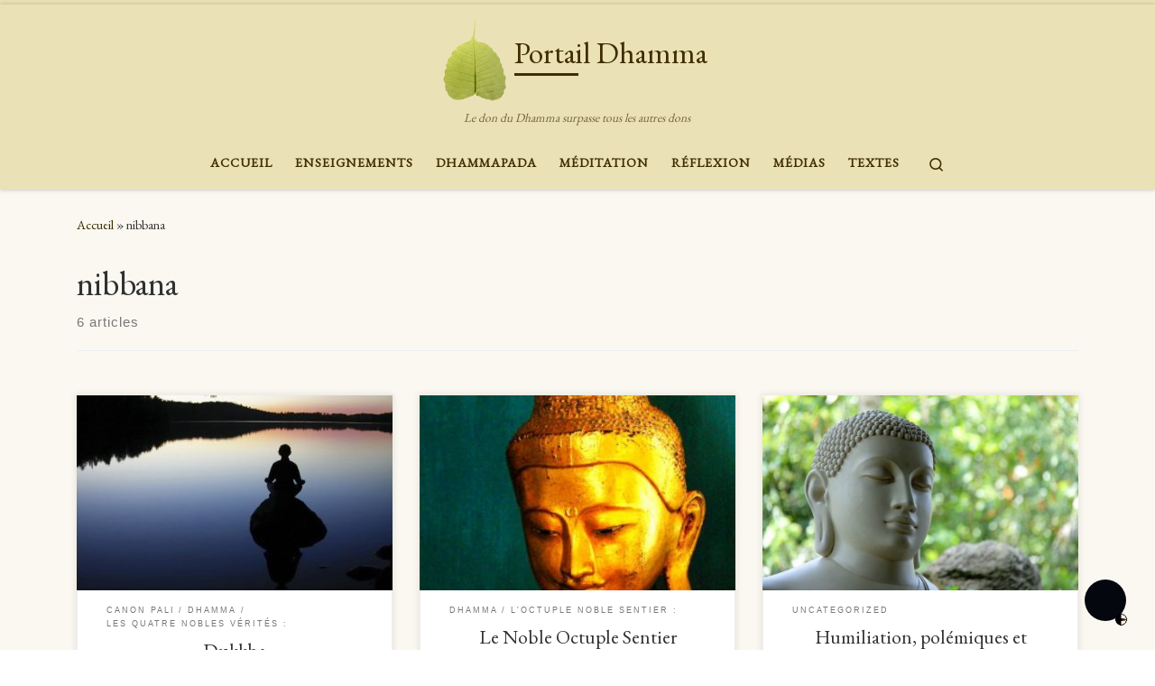

--- FILE ---
content_type: text/html; charset=UTF-8
request_url: https://portail-dhamma.com/tag/nibbana
body_size: 16065
content:
<!DOCTYPE html>
<!--[if IE 7]>
<html class="ie ie7" lang="fr-FR">
<![endif]-->
<!--[if IE 8]>
<html class="ie ie8" lang="fr-FR">
<![endif]-->
<!--[if !(IE 7) | !(IE 8)  ]><!-->
<html lang="fr-FR" class="no-js">
<!--<![endif]-->
  <head>
  <meta charset="UTF-8" />
  <meta http-equiv="X-UA-Compatible" content="IE=EDGE" />
  <meta name="viewport" content="width=device-width, initial-scale=1.0" />
  <link rel="profile"  href="https://gmpg.org/xfn/11" />
  <link rel="pingback" href="https://portail-dhamma.com/xmlrpc.php" />
<script>(function(html){html.className = html.className.replace(/\bno-js\b/,'js')})(document.documentElement);</script>
<title>nibbana &#8211; Portail Dhamma</title>
<meta name='robots' content='max-image-preview:large' />
	<style>img:is([sizes="auto" i], [sizes^="auto," i]) { contain-intrinsic-size: 3000px 1500px }</style>
	<link rel="alternate" type="application/rss+xml" title="Portail Dhamma &raquo; Flux" href="https://portail-dhamma.com/feed" />
<link rel="alternate" type="application/rss+xml" title="Portail Dhamma &raquo; Flux des commentaires" href="https://portail-dhamma.com/comments/feed" />
<link rel="alternate" type="application/rss+xml" title="Portail Dhamma &raquo; Flux de l’étiquette nibbana" href="https://portail-dhamma.com/tag/nibbana/feed" />
<script>
window._wpemojiSettings = {"baseUrl":"https:\/\/s.w.org\/images\/core\/emoji\/16.0.1\/72x72\/","ext":".png","svgUrl":"https:\/\/s.w.org\/images\/core\/emoji\/16.0.1\/svg\/","svgExt":".svg","source":{"concatemoji":"https:\/\/portail-dhamma.com\/wp-includes\/js\/wp-emoji-release.min.js?ver=6.8.3"}};
/*! This file is auto-generated */
!function(s,n){var o,i,e;function c(e){try{var t={supportTests:e,timestamp:(new Date).valueOf()};sessionStorage.setItem(o,JSON.stringify(t))}catch(e){}}function p(e,t,n){e.clearRect(0,0,e.canvas.width,e.canvas.height),e.fillText(t,0,0);var t=new Uint32Array(e.getImageData(0,0,e.canvas.width,e.canvas.height).data),a=(e.clearRect(0,0,e.canvas.width,e.canvas.height),e.fillText(n,0,0),new Uint32Array(e.getImageData(0,0,e.canvas.width,e.canvas.height).data));return t.every(function(e,t){return e===a[t]})}function u(e,t){e.clearRect(0,0,e.canvas.width,e.canvas.height),e.fillText(t,0,0);for(var n=e.getImageData(16,16,1,1),a=0;a<n.data.length;a++)if(0!==n.data[a])return!1;return!0}function f(e,t,n,a){switch(t){case"flag":return n(e,"\ud83c\udff3\ufe0f\u200d\u26a7\ufe0f","\ud83c\udff3\ufe0f\u200b\u26a7\ufe0f")?!1:!n(e,"\ud83c\udde8\ud83c\uddf6","\ud83c\udde8\u200b\ud83c\uddf6")&&!n(e,"\ud83c\udff4\udb40\udc67\udb40\udc62\udb40\udc65\udb40\udc6e\udb40\udc67\udb40\udc7f","\ud83c\udff4\u200b\udb40\udc67\u200b\udb40\udc62\u200b\udb40\udc65\u200b\udb40\udc6e\u200b\udb40\udc67\u200b\udb40\udc7f");case"emoji":return!a(e,"\ud83e\udedf")}return!1}function g(e,t,n,a){var r="undefined"!=typeof WorkerGlobalScope&&self instanceof WorkerGlobalScope?new OffscreenCanvas(300,150):s.createElement("canvas"),o=r.getContext("2d",{willReadFrequently:!0}),i=(o.textBaseline="top",o.font="600 32px Arial",{});return e.forEach(function(e){i[e]=t(o,e,n,a)}),i}function t(e){var t=s.createElement("script");t.src=e,t.defer=!0,s.head.appendChild(t)}"undefined"!=typeof Promise&&(o="wpEmojiSettingsSupports",i=["flag","emoji"],n.supports={everything:!0,everythingExceptFlag:!0},e=new Promise(function(e){s.addEventListener("DOMContentLoaded",e,{once:!0})}),new Promise(function(t){var n=function(){try{var e=JSON.parse(sessionStorage.getItem(o));if("object"==typeof e&&"number"==typeof e.timestamp&&(new Date).valueOf()<e.timestamp+604800&&"object"==typeof e.supportTests)return e.supportTests}catch(e){}return null}();if(!n){if("undefined"!=typeof Worker&&"undefined"!=typeof OffscreenCanvas&&"undefined"!=typeof URL&&URL.createObjectURL&&"undefined"!=typeof Blob)try{var e="postMessage("+g.toString()+"("+[JSON.stringify(i),f.toString(),p.toString(),u.toString()].join(",")+"));",a=new Blob([e],{type:"text/javascript"}),r=new Worker(URL.createObjectURL(a),{name:"wpTestEmojiSupports"});return void(r.onmessage=function(e){c(n=e.data),r.terminate(),t(n)})}catch(e){}c(n=g(i,f,p,u))}t(n)}).then(function(e){for(var t in e)n.supports[t]=e[t],n.supports.everything=n.supports.everything&&n.supports[t],"flag"!==t&&(n.supports.everythingExceptFlag=n.supports.everythingExceptFlag&&n.supports[t]);n.supports.everythingExceptFlag=n.supports.everythingExceptFlag&&!n.supports.flag,n.DOMReady=!1,n.readyCallback=function(){n.DOMReady=!0}}).then(function(){return e}).then(function(){var e;n.supports.everything||(n.readyCallback(),(e=n.source||{}).concatemoji?t(e.concatemoji):e.wpemoji&&e.twemoji&&(t(e.twemoji),t(e.wpemoji)))}))}((window,document),window._wpemojiSettings);
</script>
<style id='wp-emoji-styles-inline-css'>

	img.wp-smiley, img.emoji {
		display: inline !important;
		border: none !important;
		box-shadow: none !important;
		height: 1em !important;
		width: 1em !important;
		margin: 0 0.07em !important;
		vertical-align: -0.1em !important;
		background: none !important;
		padding: 0 !important;
	}
</style>
<link rel='stylesheet' id='wp-block-library-css' href='https://portail-dhamma.com/wp-includes/css/dist/block-library/style.min.css?ver=6.8.3' media='all' />
<style id='classic-theme-styles-inline-css'>
/*! This file is auto-generated */
.wp-block-button__link{color:#fff;background-color:#32373c;border-radius:9999px;box-shadow:none;text-decoration:none;padding:calc(.667em + 2px) calc(1.333em + 2px);font-size:1.125em}.wp-block-file__button{background:#32373c;color:#fff;text-decoration:none}
</style>
<style id='global-styles-inline-css'>
:root{--wp--preset--aspect-ratio--square: 1;--wp--preset--aspect-ratio--4-3: 4/3;--wp--preset--aspect-ratio--3-4: 3/4;--wp--preset--aspect-ratio--3-2: 3/2;--wp--preset--aspect-ratio--2-3: 2/3;--wp--preset--aspect-ratio--16-9: 16/9;--wp--preset--aspect-ratio--9-16: 9/16;--wp--preset--color--black: #000000;--wp--preset--color--cyan-bluish-gray: #abb8c3;--wp--preset--color--white: #ffffff;--wp--preset--color--pale-pink: #f78da7;--wp--preset--color--vivid-red: #cf2e2e;--wp--preset--color--luminous-vivid-orange: #ff6900;--wp--preset--color--luminous-vivid-amber: #fcb900;--wp--preset--color--light-green-cyan: #7bdcb5;--wp--preset--color--vivid-green-cyan: #00d084;--wp--preset--color--pale-cyan-blue: #8ed1fc;--wp--preset--color--vivid-cyan-blue: #0693e3;--wp--preset--color--vivid-purple: #9b51e0;--wp--preset--gradient--vivid-cyan-blue-to-vivid-purple: linear-gradient(135deg,rgba(6,147,227,1) 0%,rgb(155,81,224) 100%);--wp--preset--gradient--light-green-cyan-to-vivid-green-cyan: linear-gradient(135deg,rgb(122,220,180) 0%,rgb(0,208,130) 100%);--wp--preset--gradient--luminous-vivid-amber-to-luminous-vivid-orange: linear-gradient(135deg,rgba(252,185,0,1) 0%,rgba(255,105,0,1) 100%);--wp--preset--gradient--luminous-vivid-orange-to-vivid-red: linear-gradient(135deg,rgba(255,105,0,1) 0%,rgb(207,46,46) 100%);--wp--preset--gradient--very-light-gray-to-cyan-bluish-gray: linear-gradient(135deg,rgb(238,238,238) 0%,rgb(169,184,195) 100%);--wp--preset--gradient--cool-to-warm-spectrum: linear-gradient(135deg,rgb(74,234,220) 0%,rgb(151,120,209) 20%,rgb(207,42,186) 40%,rgb(238,44,130) 60%,rgb(251,105,98) 80%,rgb(254,248,76) 100%);--wp--preset--gradient--blush-light-purple: linear-gradient(135deg,rgb(255,206,236) 0%,rgb(152,150,240) 100%);--wp--preset--gradient--blush-bordeaux: linear-gradient(135deg,rgb(254,205,165) 0%,rgb(254,45,45) 50%,rgb(107,0,62) 100%);--wp--preset--gradient--luminous-dusk: linear-gradient(135deg,rgb(255,203,112) 0%,rgb(199,81,192) 50%,rgb(65,88,208) 100%);--wp--preset--gradient--pale-ocean: linear-gradient(135deg,rgb(255,245,203) 0%,rgb(182,227,212) 50%,rgb(51,167,181) 100%);--wp--preset--gradient--electric-grass: linear-gradient(135deg,rgb(202,248,128) 0%,rgb(113,206,126) 100%);--wp--preset--gradient--midnight: linear-gradient(135deg,rgb(2,3,129) 0%,rgb(40,116,252) 100%);--wp--preset--font-size--small: 13px;--wp--preset--font-size--medium: 20px;--wp--preset--font-size--large: 36px;--wp--preset--font-size--x-large: 42px;--wp--preset--spacing--20: 0.44rem;--wp--preset--spacing--30: 0.67rem;--wp--preset--spacing--40: 1rem;--wp--preset--spacing--50: 1.5rem;--wp--preset--spacing--60: 2.25rem;--wp--preset--spacing--70: 3.38rem;--wp--preset--spacing--80: 5.06rem;--wp--preset--shadow--natural: 6px 6px 9px rgba(0, 0, 0, 0.2);--wp--preset--shadow--deep: 12px 12px 50px rgba(0, 0, 0, 0.4);--wp--preset--shadow--sharp: 6px 6px 0px rgba(0, 0, 0, 0.2);--wp--preset--shadow--outlined: 6px 6px 0px -3px rgba(255, 255, 255, 1), 6px 6px rgba(0, 0, 0, 1);--wp--preset--shadow--crisp: 6px 6px 0px rgba(0, 0, 0, 1);}:where(.is-layout-flex){gap: 0.5em;}:where(.is-layout-grid){gap: 0.5em;}body .is-layout-flex{display: flex;}.is-layout-flex{flex-wrap: wrap;align-items: center;}.is-layout-flex > :is(*, div){margin: 0;}body .is-layout-grid{display: grid;}.is-layout-grid > :is(*, div){margin: 0;}:where(.wp-block-columns.is-layout-flex){gap: 2em;}:where(.wp-block-columns.is-layout-grid){gap: 2em;}:where(.wp-block-post-template.is-layout-flex){gap: 1.25em;}:where(.wp-block-post-template.is-layout-grid){gap: 1.25em;}.has-black-color{color: var(--wp--preset--color--black) !important;}.has-cyan-bluish-gray-color{color: var(--wp--preset--color--cyan-bluish-gray) !important;}.has-white-color{color: var(--wp--preset--color--white) !important;}.has-pale-pink-color{color: var(--wp--preset--color--pale-pink) !important;}.has-vivid-red-color{color: var(--wp--preset--color--vivid-red) !important;}.has-luminous-vivid-orange-color{color: var(--wp--preset--color--luminous-vivid-orange) !important;}.has-luminous-vivid-amber-color{color: var(--wp--preset--color--luminous-vivid-amber) !important;}.has-light-green-cyan-color{color: var(--wp--preset--color--light-green-cyan) !important;}.has-vivid-green-cyan-color{color: var(--wp--preset--color--vivid-green-cyan) !important;}.has-pale-cyan-blue-color{color: var(--wp--preset--color--pale-cyan-blue) !important;}.has-vivid-cyan-blue-color{color: var(--wp--preset--color--vivid-cyan-blue) !important;}.has-vivid-purple-color{color: var(--wp--preset--color--vivid-purple) !important;}.has-black-background-color{background-color: var(--wp--preset--color--black) !important;}.has-cyan-bluish-gray-background-color{background-color: var(--wp--preset--color--cyan-bluish-gray) !important;}.has-white-background-color{background-color: var(--wp--preset--color--white) !important;}.has-pale-pink-background-color{background-color: var(--wp--preset--color--pale-pink) !important;}.has-vivid-red-background-color{background-color: var(--wp--preset--color--vivid-red) !important;}.has-luminous-vivid-orange-background-color{background-color: var(--wp--preset--color--luminous-vivid-orange) !important;}.has-luminous-vivid-amber-background-color{background-color: var(--wp--preset--color--luminous-vivid-amber) !important;}.has-light-green-cyan-background-color{background-color: var(--wp--preset--color--light-green-cyan) !important;}.has-vivid-green-cyan-background-color{background-color: var(--wp--preset--color--vivid-green-cyan) !important;}.has-pale-cyan-blue-background-color{background-color: var(--wp--preset--color--pale-cyan-blue) !important;}.has-vivid-cyan-blue-background-color{background-color: var(--wp--preset--color--vivid-cyan-blue) !important;}.has-vivid-purple-background-color{background-color: var(--wp--preset--color--vivid-purple) !important;}.has-black-border-color{border-color: var(--wp--preset--color--black) !important;}.has-cyan-bluish-gray-border-color{border-color: var(--wp--preset--color--cyan-bluish-gray) !important;}.has-white-border-color{border-color: var(--wp--preset--color--white) !important;}.has-pale-pink-border-color{border-color: var(--wp--preset--color--pale-pink) !important;}.has-vivid-red-border-color{border-color: var(--wp--preset--color--vivid-red) !important;}.has-luminous-vivid-orange-border-color{border-color: var(--wp--preset--color--luminous-vivid-orange) !important;}.has-luminous-vivid-amber-border-color{border-color: var(--wp--preset--color--luminous-vivid-amber) !important;}.has-light-green-cyan-border-color{border-color: var(--wp--preset--color--light-green-cyan) !important;}.has-vivid-green-cyan-border-color{border-color: var(--wp--preset--color--vivid-green-cyan) !important;}.has-pale-cyan-blue-border-color{border-color: var(--wp--preset--color--pale-cyan-blue) !important;}.has-vivid-cyan-blue-border-color{border-color: var(--wp--preset--color--vivid-cyan-blue) !important;}.has-vivid-purple-border-color{border-color: var(--wp--preset--color--vivid-purple) !important;}.has-vivid-cyan-blue-to-vivid-purple-gradient-background{background: var(--wp--preset--gradient--vivid-cyan-blue-to-vivid-purple) !important;}.has-light-green-cyan-to-vivid-green-cyan-gradient-background{background: var(--wp--preset--gradient--light-green-cyan-to-vivid-green-cyan) !important;}.has-luminous-vivid-amber-to-luminous-vivid-orange-gradient-background{background: var(--wp--preset--gradient--luminous-vivid-amber-to-luminous-vivid-orange) !important;}.has-luminous-vivid-orange-to-vivid-red-gradient-background{background: var(--wp--preset--gradient--luminous-vivid-orange-to-vivid-red) !important;}.has-very-light-gray-to-cyan-bluish-gray-gradient-background{background: var(--wp--preset--gradient--very-light-gray-to-cyan-bluish-gray) !important;}.has-cool-to-warm-spectrum-gradient-background{background: var(--wp--preset--gradient--cool-to-warm-spectrum) !important;}.has-blush-light-purple-gradient-background{background: var(--wp--preset--gradient--blush-light-purple) !important;}.has-blush-bordeaux-gradient-background{background: var(--wp--preset--gradient--blush-bordeaux) !important;}.has-luminous-dusk-gradient-background{background: var(--wp--preset--gradient--luminous-dusk) !important;}.has-pale-ocean-gradient-background{background: var(--wp--preset--gradient--pale-ocean) !important;}.has-electric-grass-gradient-background{background: var(--wp--preset--gradient--electric-grass) !important;}.has-midnight-gradient-background{background: var(--wp--preset--gradient--midnight) !important;}.has-small-font-size{font-size: var(--wp--preset--font-size--small) !important;}.has-medium-font-size{font-size: var(--wp--preset--font-size--medium) !important;}.has-large-font-size{font-size: var(--wp--preset--font-size--large) !important;}.has-x-large-font-size{font-size: var(--wp--preset--font-size--x-large) !important;}
:where(.wp-block-post-template.is-layout-flex){gap: 1.25em;}:where(.wp-block-post-template.is-layout-grid){gap: 1.25em;}
:where(.wp-block-columns.is-layout-flex){gap: 2em;}:where(.wp-block-columns.is-layout-grid){gap: 2em;}
:root :where(.wp-block-pullquote){font-size: 1.5em;line-height: 1.6;}
</style>
<link rel='stylesheet' id='cool-tag-cloud-css' href='https://portail-dhamma.com/wp-content/plugins/cool-tag-cloud/inc/cool-tag-cloud.css?ver=2.25' media='all' />
<link rel='stylesheet' id='customizr-main-css' href='https://portail-dhamma.com/wp-content/themes/customizr/assets/front/css/style.min.css?ver=4.4.24' media='all' />
<style id='customizr-main-inline-css'>
::-moz-selection{background-color:#ebe1b7}::selection{background-color:#ebe1b7}a,.btn-skin:active,.btn-skin:focus,.btn-skin:hover,.btn-skin.inverted,.grid-container__classic .post-type__icon,.post-type__icon:hover .icn-format,.grid-container__classic .post-type__icon:hover .icn-format,[class*='grid-container__'] .entry-title a.czr-title:hover,input[type=checkbox]:checked::before{color:#ebe1b7}.czr-css-loader > div ,.btn-skin,.btn-skin:active,.btn-skin:focus,.btn-skin:hover,.btn-skin-h-dark,.btn-skin-h-dark.inverted:active,.btn-skin-h-dark.inverted:focus,.btn-skin-h-dark.inverted:hover{border-color:#ebe1b7}.tc-header.border-top{border-top-color:#ebe1b7}[class*='grid-container__'] .entry-title a:hover::after,.grid-container__classic .post-type__icon,.btn-skin,.btn-skin.inverted:active,.btn-skin.inverted:focus,.btn-skin.inverted:hover,.btn-skin-h-dark,.btn-skin-h-dark.inverted:active,.btn-skin-h-dark.inverted:focus,.btn-skin-h-dark.inverted:hover,.sidebar .widget-title::after,input[type=radio]:checked::before{background-color:#ebe1b7}.btn-skin-light:active,.btn-skin-light:focus,.btn-skin-light:hover,.btn-skin-light.inverted{color:#fcfaf3}input:not([type='submit']):not([type='button']):not([type='number']):not([type='checkbox']):not([type='radio']):focus,textarea:focus,.btn-skin-light,.btn-skin-light.inverted,.btn-skin-light:active,.btn-skin-light:focus,.btn-skin-light:hover,.btn-skin-light.inverted:active,.btn-skin-light.inverted:focus,.btn-skin-light.inverted:hover{border-color:#fcfaf3}.btn-skin-light,.btn-skin-light.inverted:active,.btn-skin-light.inverted:focus,.btn-skin-light.inverted:hover{background-color:#fcfaf3}.btn-skin-lightest:active,.btn-skin-lightest:focus,.btn-skin-lightest:hover,.btn-skin-lightest.inverted{color:#ffffff}.btn-skin-lightest,.btn-skin-lightest.inverted,.btn-skin-lightest:active,.btn-skin-lightest:focus,.btn-skin-lightest:hover,.btn-skin-lightest.inverted:active,.btn-skin-lightest.inverted:focus,.btn-skin-lightest.inverted:hover{border-color:#ffffff}.btn-skin-lightest,.btn-skin-lightest.inverted:active,.btn-skin-lightest.inverted:focus,.btn-skin-lightest.inverted:hover{background-color:#ffffff}.pagination,a:hover,a:focus,a:active,.btn-skin-dark:active,.btn-skin-dark:focus,.btn-skin-dark:hover,.btn-skin-dark.inverted,.btn-skin-dark-oh:active,.btn-skin-dark-oh:focus,.btn-skin-dark-oh:hover,.post-info a:not(.btn):hover,.grid-container__classic .post-type__icon .icn-format,[class*='grid-container__'] .hover .entry-title a,.widget-area a:not(.btn):hover,a.czr-format-link:hover,.format-link.hover a.czr-format-link,button[type=submit]:hover,button[type=submit]:active,button[type=submit]:focus,input[type=submit]:hover,input[type=submit]:active,input[type=submit]:focus,.tabs .nav-link:hover,.tabs .nav-link.active,.tabs .nav-link.active:hover,.tabs .nav-link.active:focus{color:#decd87}.grid-container__classic.tc-grid-border .grid__item,.btn-skin-dark,.btn-skin-dark.inverted,button[type=submit],input[type=submit],.btn-skin-dark:active,.btn-skin-dark:focus,.btn-skin-dark:hover,.btn-skin-dark.inverted:active,.btn-skin-dark.inverted:focus,.btn-skin-dark.inverted:hover,.btn-skin-h-dark:active,.btn-skin-h-dark:focus,.btn-skin-h-dark:hover,.btn-skin-h-dark.inverted,.btn-skin-h-dark.inverted,.btn-skin-h-dark.inverted,.btn-skin-dark-oh:active,.btn-skin-dark-oh:focus,.btn-skin-dark-oh:hover,.btn-skin-dark-oh.inverted:active,.btn-skin-dark-oh.inverted:focus,.btn-skin-dark-oh.inverted:hover,button[type=submit]:hover,button[type=submit]:active,button[type=submit]:focus,input[type=submit]:hover,input[type=submit]:active,input[type=submit]:focus{border-color:#decd87}.btn-skin-dark,.btn-skin-dark.inverted:active,.btn-skin-dark.inverted:focus,.btn-skin-dark.inverted:hover,.btn-skin-h-dark:active,.btn-skin-h-dark:focus,.btn-skin-h-dark:hover,.btn-skin-h-dark.inverted,.btn-skin-h-dark.inverted,.btn-skin-h-dark.inverted,.btn-skin-dark-oh.inverted:active,.btn-skin-dark-oh.inverted:focus,.btn-skin-dark-oh.inverted:hover,.grid-container__classic .post-type__icon:hover,button[type=submit],input[type=submit],.czr-link-hover-underline .widgets-list-layout-links a:not(.btn)::before,.czr-link-hover-underline .widget_archive a:not(.btn)::before,.czr-link-hover-underline .widget_nav_menu a:not(.btn)::before,.czr-link-hover-underline .widget_rss ul a:not(.btn)::before,.czr-link-hover-underline .widget_recent_entries a:not(.btn)::before,.czr-link-hover-underline .widget_categories a:not(.btn)::before,.czr-link-hover-underline .widget_meta a:not(.btn)::before,.czr-link-hover-underline .widget_recent_comments a:not(.btn)::before,.czr-link-hover-underline .widget_pages a:not(.btn)::before,.czr-link-hover-underline .widget_calendar a:not(.btn)::before,[class*='grid-container__'] .hover .entry-title a::after,a.czr-format-link::before,.comment-author a::before,.comment-link::before,.tabs .nav-link.active::before{background-color:#decd87}.btn-skin-dark-shaded:active,.btn-skin-dark-shaded:focus,.btn-skin-dark-shaded:hover,.btn-skin-dark-shaded.inverted{background-color:rgba(222,205,135,0.2)}.btn-skin-dark-shaded,.btn-skin-dark-shaded.inverted:active,.btn-skin-dark-shaded.inverted:focus,.btn-skin-dark-shaded.inverted:hover{background-color:rgba(222,205,135,0.8)}.tc-header,#tc-sn .tc-sn-inner,.czr-overlay,.add-menu-button,.tc-header .socials a,.tc-header .socials a:focus,.tc-header .socials a:active,.nav__utils,.nav__utils a,.nav__utils a:focus,.nav__utils a:active,.header-contact__info a,.header-contact__info a:focus,.header-contact__info a:active,.czr-overlay a:hover,.dropdown-menu,.tc-header .navbar-brand-sitename,[class*=nav__menu] .nav__link,[class*=nav__menu] .nav__link-wrapper .caret__dropdown-toggler,[class*=nav__menu] .dropdown-menu .nav__link,[class*=nav__menu] .dropdown-item .nav__link:hover,.tc-header form.czr-form label,.czr-overlay form.czr-form label,.tc-header .czr-form input:not([type='submit']):not([type='button']):not([type='number']):not([type='checkbox']):not([type='radio']),.tc-header .czr-form textarea,.tc-header .czr-form .form-control,.czr-overlay .czr-form input:not([type='submit']):not([type='button']):not([type='number']):not([type='checkbox']):not([type='radio']),.czr-overlay .czr-form textarea,.czr-overlay .czr-form .form-control,.tc-header h1,.tc-header h2,.tc-header h3,.tc-header h4,.tc-header h5,.tc-header h6{color:#3f2e00}.tc-header .czr-form input:not([type='submit']):not([type='button']):not([type='number']):not([type='checkbox']):not([type='radio']),.tc-header .czr-form textarea,.tc-header .czr-form .form-control,.czr-overlay .czr-form input:not([type='submit']):not([type='button']):not([type='number']):not([type='checkbox']):not([type='radio']),.czr-overlay .czr-form textarea,.czr-overlay .czr-form .form-control{border-color:#3f2e00}.ham__toggler-span-wrapper .line,[class*=nav__menu] .nav__title::before{background-color:#3f2e00}.header-tagline,[class*=nav__menu] .nav__link:hover,[class*=nav__menu] .nav__link-wrapper .caret__dropdown-toggler:hover,[class*=nav__menu] .show:not(.dropdown-item) > .nav__link,[class*=nav__menu] .show:not(.dropdown-item) > .nav__link-wrapper .nav__link,.czr-highlight-contextual-menu-items [class*=nav__menu] li:not(.dropdown-item).current-active > .nav__link,.czr-highlight-contextual-menu-items [class*=nav__menu] li:not(.dropdown-item).current-active > .nav__link-wrapper .nav__link,.czr-highlight-contextual-menu-items [class*=nav__menu] .current-menu-item > .nav__link,.czr-highlight-contextual-menu-items [class*=nav__menu] .current-menu-item > .nav__link-wrapper .nav__link,[class*=nav__menu] .dropdown-item .nav__link,.czr-overlay a,.tc-header .socials a:hover,.nav__utils a:hover,.czr-highlight-contextual-menu-items .nav__utils a.current-active,.header-contact__info a:hover,.tc-header .czr-form .form-group.in-focus label,.czr-overlay .czr-form .form-group.in-focus label{color:rgba(63,46,0,0.7)}.nav__utils .ham-toggler-menu.czr-collapsed:hover .line{background-color:rgba(63,46,0,0.7)}.topbar-navbar__wrapper,.dropdown-item:not(:last-of-type){border-color:rgba(63,46,0,0.09)}.tc-header{border-bottom-color:rgba(63,46,0,0.09)}#tc-sn{outline-color:rgba(63,46,0,0.09)}.mobile-nav__container,.header-search__container,.mobile-nav__nav,.vertical-nav > li:not(:last-of-type){border-color:rgba(63,46,0,0.075)}.tc-header,#tc-sn .tc-sn-inner,.dropdown-menu,.dropdown-item:active,.dropdown-item:focus,.dropdown-item:hover{background-color:#ebe1b7}.sticky-transparent.is-sticky .mobile-sticky,.sticky-transparent.is-sticky .desktop-sticky,.sticky-transparent.is-sticky .mobile-nav__nav,.header-transparent:not(.is-sticky) .mobile-nav__nav,.header-transparent:not(.is-sticky) .dropdown-menu{background-color:rgba(235,225,183,0.9)}.czr-overlay{background-color:rgba(235,225,183,0.98)}.dropdown-item:before,.vertical-nav .caret__dropdown-toggler{background-color:rgba(20,30,72,0.045)}.navbar-brand,.header-tagline,h1,h2,h3,.tc-dropcap { font-family : 'EB Garamond'; }
body { font-family : 'EB Garamond'; }

.tc-header.border-top { border-top-width: 5px; border-top-style: solid }
.grid-container__classic .czr__r-wGOC::before{padding-top:61.803398%}

@media (min-width: 768px) {.grid-container__classic .czr__r-wGOC::before{padding-top:40%}}

#czr-push-footer { display: none; visibility: hidden; }
        .czr-sticky-footer #czr-push-footer.sticky-footer-enabled { display: block; }
        
</style>
<link rel='stylesheet' id='customizr-ms-respond-css' href='https://portail-dhamma.com/wp-content/themes/customizr/assets/front/css/style-modular-scale.min.css?ver=4.4.24' media='all' />
<link rel='stylesheet' id='wpforo-widgets-css' href='https://portail-dhamma.com/wp-content/plugins/wpforo/themes/2022/widgets.css?ver=2.4.5' media='all' />
<link rel='stylesheet' id='recent-posts-widget-with-thumbnails-public-style-css' href='https://portail-dhamma.com/wp-content/plugins/recent-posts-widget-with-thumbnails/public.css?ver=7.1.1' media='all' />
<link rel='stylesheet' id='blackout_style-css' href='https://portail-dhamma.com/wp-content/plugins/blackout-darkmode-widget/css/blackout.css?ver=6.8.3' media='all' />
<style id='blackout_style-inline-css'>
.darkmode-toggle>img{
            width: 3.5px !important;
            height:3.5px !important;
        }
        .darkmode-toggle {
            width:3px !important;
            height:3px !important;
        }
        

        .darkmode-layer--button{
            bottom: '32px',
            right: '32px',
            left: 'unset'
        }
        
</style>
<link rel='stylesheet' id='wpforo-dynamic-style-css' href='https://portail-dhamma.com/wp-content/uploads/wpforo/assets/colors.css?ver=2.4.5.a5584ad99baa1460b6084468f1b02934' media='all' />
<script id="nb-jquery" src="https://portail-dhamma.com/wp-includes/js/jquery/jquery.min.js?ver=3.7.1" id="jquery-core-js"></script>
<script src="https://portail-dhamma.com/wp-includes/js/jquery/jquery-migrate.min.js?ver=3.4.1" id="jquery-migrate-js"></script>
<script src="https://portail-dhamma.com/wp-content/themes/customizr/assets/front/js/libs/modernizr.min.js?ver=4.4.24" id="modernizr-js"></script>
<script src="https://portail-dhamma.com/wp-includes/js/underscore.min.js?ver=1.13.7" id="underscore-js"></script>
<script id="tc-scripts-js-extra">
var CZRParams = {"assetsPath":"https:\/\/portail-dhamma.com\/wp-content\/themes\/customizr\/assets\/front\/","mainScriptUrl":"https:\/\/portail-dhamma.com\/wp-content\/themes\/customizr\/assets\/front\/js\/tc-scripts.min.js?4.4.24","deferFontAwesome":"1","fontAwesomeUrl":"https:\/\/portail-dhamma.com\/wp-content\/themes\/customizr\/assets\/shared\/fonts\/fa\/css\/fontawesome-all.min.css?4.4.24","_disabled":[],"centerSliderImg":"1","isLightBoxEnabled":"1","SmoothScroll":{"Enabled":true,"Options":{"touchpadSupport":false}},"isAnchorScrollEnabled":"","anchorSmoothScrollExclude":{"simple":["[class*=edd]",".carousel-control","[data-toggle=\"modal\"]","[data-toggle=\"dropdown\"]","[data-toggle=\"czr-dropdown\"]","[data-toggle=\"tooltip\"]","[data-toggle=\"popover\"]","[data-toggle=\"collapse\"]","[data-toggle=\"czr-collapse\"]","[data-toggle=\"tab\"]","[data-toggle=\"pill\"]","[data-toggle=\"czr-pill\"]","[class*=upme]","[class*=um-]"],"deep":{"classes":[],"ids":[]}},"timerOnScrollAllBrowsers":"1","centerAllImg":"1","HasComments":"","LoadModernizr":"1","stickyHeader":"","extLinksStyle":"","extLinksTargetExt":"","extLinksSkipSelectors":{"classes":["btn","button"],"ids":[]},"dropcapEnabled":"","dropcapWhere":{"post":"","page":""},"dropcapMinWords":"","dropcapSkipSelectors":{"tags":["IMG","IFRAME","H1","H2","H3","H4","H5","H6","BLOCKQUOTE","UL","OL"],"classes":["btn"],"id":[]},"imgSmartLoadEnabled":"","imgSmartLoadOpts":{"parentSelectors":["[class*=grid-container], .article-container",".__before_main_wrapper",".widget-front",".post-related-articles",".tc-singular-thumbnail-wrapper",".sek-module-inner"],"opts":{"excludeImg":[".tc-holder-img"]}},"imgSmartLoadsForSliders":"1","pluginCompats":[],"isWPMobile":"","menuStickyUserSettings":{"desktop":"stick_up","mobile":"stick_up"},"adminAjaxUrl":"https:\/\/portail-dhamma.com\/wp-admin\/admin-ajax.php","ajaxUrl":"https:\/\/portail-dhamma.com\/?czrajax=1","frontNonce":{"id":"CZRFrontNonce","handle":"edecfcfaff"},"isDevMode":"","isModernStyle":"1","i18n":{"Permanently dismiss":"Fermer d\u00e9finitivement"},"frontNotifications":{"welcome":{"enabled":false,"content":"","dismissAction":"dismiss_welcome_note_front"}},"preloadGfonts":"1","googleFonts":"EB+Garamond","version":"4.4.24"};
</script>
<script src="https://portail-dhamma.com/wp-content/themes/customizr/assets/front/js/tc-scripts.min.js?ver=4.4.24" id="tc-scripts-js" defer></script>
<link rel="https://api.w.org/" href="https://portail-dhamma.com/wp-json/" /><link rel="alternate" title="JSON" type="application/json" href="https://portail-dhamma.com/wp-json/wp/v2/tags/36" /><link rel="EditURI" type="application/rsd+xml" title="RSD" href="https://portail-dhamma.com/xmlrpc.php?rsd" />
<!-- Analytics by WP Statistics - https://wp-statistics.com -->
              <link rel="preload" as="font" type="font/woff2" href="https://portail-dhamma.com/wp-content/themes/customizr/assets/shared/fonts/customizr/customizr.woff2?128396981" crossorigin="anonymous"/>
            <link rel="icon" href="https://portail-dhamma.com/wp-content/uploads/2019/10/cropped-feuille-bodhi-1-32x32.png" sizes="32x32" />
<link rel="icon" href="https://portail-dhamma.com/wp-content/uploads/2019/10/cropped-feuille-bodhi-1-192x192.png" sizes="192x192" />
<link rel="apple-touch-icon" href="https://portail-dhamma.com/wp-content/uploads/2019/10/cropped-feuille-bodhi-1-180x180.png" />
<meta name="msapplication-TileImage" content="https://portail-dhamma.com/wp-content/uploads/2019/10/cropped-feuille-bodhi-1-270x270.png" />
</head>

  <body data-rsssl=1 class="nb-3-3-8 nimble-no-local-data-skp__tax_post_tag_36 nimble-no-group-site-tmpl-skp__all_post_tag archive tag tag-nibbana tag-36 wp-custom-logo wp-embed-responsive wp-theme-customizr sek-hide-rc-badge czr-link-hover-underline header-skin-custom footer-skin-dark czr-no-sidebar tc-center-images czr-full-layout customizr-4-4-24 czr-post-list-context wpf-default wpft- wpf-guest wpfu-group-4 wpf-theme-2022 wpf-is_standalone-0 wpf-boardid-0 is_wpforo_page-0 is_wpforo_url-0 is_wpforo_shortcode_page-0 czr-sticky-footer">
          <a class="screen-reader-text skip-link" href="#content">Passer au contenu</a>
    
    
    <div id="tc-page-wrap" class="">

      <header class="tpnav-header__header tc-header logo_centered sticky-brand-shrink-on sticky-transparent border-top czr-submenu-fade czr-submenu-move" >
        <div class="primary-navbar__wrapper d-none d-lg-block has-horizontal-menu has-branding-aside desktop-sticky" >
  <div class="container">
    <div class="row align-items-center flex-row primary-navbar__row">
      <div class="branding__container col col-auto" >
  <div class="branding align-items-center flex-column ">
    <div class="branding-row d-flex flex-row align-items-center">
      <div class="navbar-brand col-auto " >
  <a class="navbar-brand-sitelogo" href="https://portail-dhamma.com/"  aria-label="Portail Dhamma | Le don du Dhamma surpasse tous les autres dons" >
    <img src="https://portail-dhamma.com/wp-content/uploads/2019/10/feuille-bodhi-1.png" alt="Retour Accueil" class="" width="113" height="152" style="max-width:250px;max-height:100px">  </a>
</div>
          <div class="branding-aside col-auto flex-column d-flex">
          <span class="navbar-brand col-auto " >
    <a class="navbar-brand-sitename  czr-underline" href="https://portail-dhamma.com/">
    <span>Portail Dhamma</span>
  </a>
</span>
          </div>
                </div>
    <span class="header-tagline " >
  Le don du Dhamma surpasse tous les autres dons</span>

  </div>
</div>
      <div class="primary-nav__container justify-content-lg-around col col-lg-auto flex-lg-column" >
  <div class="primary-nav__wrapper flex-lg-row align-items-center justify-content-end">
              <nav class="primary-nav__nav col" id="primary-nav">
          <div class="nav__menu-wrapper primary-nav__menu-wrapper justify-content-end czr-open-on-hover" >
<ul id="main-menu" class="primary-nav__menu regular-nav nav__menu nav"><li id="menu-item-3728" class="menu-item menu-item-type-post_type menu-item-object-page menu-item-home menu-item-3728"><a href="https://portail-dhamma.com/" class="nav__link"><span class="nav__title">ACCUEIL</span></a></li>
<li id="menu-item-4443" class="menu-item menu-item-type-post_type menu-item-object-page menu-item-4443"><a href="https://portail-dhamma.com/enseignement" class="nav__link"><span class="nav__title">ENSEIGNEMENTS</span></a></li>
<li id="menu-item-10884" class="menu-item menu-item-type-post_type menu-item-object-page menu-item-10884"><a href="https://portail-dhamma.com/dhammapada" class="nav__link"><span class="nav__title">DHAMMAPADA</span></a></li>
<li id="menu-item-4608" class="menu-item menu-item-type-post_type menu-item-object-page menu-item-4608"><a href="https://portail-dhamma.com/meditation" class="nav__link"><span class="nav__title">MÉDITATION</span></a></li>
<li id="menu-item-858" class="menu-item menu-item-type-post_type menu-item-object-page menu-item-858"><a href="https://portail-dhamma.com/reflexion" class="nav__link"><span class="nav__title">RÉFLEXION</span></a></li>
<li id="menu-item-868" class="menu-item menu-item-type-post_type menu-item-object-page menu-item-868"><a href="https://portail-dhamma.com/audio-video" class="nav__link"><span class="nav__title">MÉDIAS</span></a></li>
<li id="menu-item-872" class="menu-item menu-item-type-post_type menu-item-object-page menu-item-872"><a href="https://portail-dhamma.com/canon-pali" class="nav__link"><span class="nav__title">TEXTES</span></a></li>
</ul></div>        </nav>
    <div class="primary-nav__utils nav__utils col-auto" >
    <ul class="nav utils flex-row flex-nowrap regular-nav">
      <li class="nav__search " >
  <a href="#" class="search-toggle_btn icn-search czr-overlay-toggle_btn"  aria-expanded="false"><span class="sr-only">Search</span></a>
        <div class="czr-search-expand">
      <div class="czr-search-expand-inner"><div class="search-form__container " >
  <form action="https://portail-dhamma.com/" method="get" class="czr-form search-form">
    <div class="form-group czr-focus">
            <label for="s-6971b49b012fc" id="lsearch-6971b49b012fc">
        <span class="screen-reader-text">Rechercher</span>
        <input id="s-6971b49b012fc" class="form-control czr-search-field" name="s" type="search" value="" aria-describedby="lsearch-6971b49b012fc" placeholder="Rechercher &hellip;">
      </label>
      <button type="submit" class="button"><i class="icn-search"></i><span class="screen-reader-text">Rechercher &hellip;</span></button>
    </div>
  </form>
</div></div>
    </div>
    </li>
    </ul>
</div>  </div>
</div>
    </div>
  </div>
</div>    <div class="mobile-navbar__wrapper d-lg-none mobile-sticky" >
    <div class="branding__container justify-content-between align-items-center container" >
  <div class="branding flex-column">
    <div class="branding-row d-flex align-self-start flex-row align-items-center">
      <div class="navbar-brand col-auto " >
  <a class="navbar-brand-sitelogo" href="https://portail-dhamma.com/"  aria-label="Portail Dhamma | Le don du Dhamma surpasse tous les autres dons" >
    <img src="https://portail-dhamma.com/wp-content/uploads/2019/10/feuille-bodhi-1.png" alt="Retour Accueil" class="" width="113" height="152" style="max-width:250px;max-height:100px">  </a>
</div>
            <div class="branding-aside col-auto">
              <span class="navbar-brand col-auto " >
    <a class="navbar-brand-sitename  czr-underline" href="https://portail-dhamma.com/">
    <span>Portail Dhamma</span>
  </a>
</span>
            </div>
            </div>
      </div>
  <div class="mobile-utils__wrapper nav__utils regular-nav">
    <ul class="nav utils row flex-row flex-nowrap">
      <li class="nav__search " >
  <a href="#" class="search-toggle_btn icn-search czr-dropdown" data-aria-haspopup="true" aria-expanded="false"><span class="sr-only">Search</span></a>
        <div class="czr-search-expand">
      <div class="czr-search-expand-inner"><div class="search-form__container " >
  <form action="https://portail-dhamma.com/" method="get" class="czr-form search-form">
    <div class="form-group czr-focus">
            <label for="s-6971b49b01ab6" id="lsearch-6971b49b01ab6">
        <span class="screen-reader-text">Rechercher</span>
        <input id="s-6971b49b01ab6" class="form-control czr-search-field" name="s" type="search" value="" aria-describedby="lsearch-6971b49b01ab6" placeholder="Rechercher &hellip;">
      </label>
      <button type="submit" class="button"><i class="icn-search"></i><span class="screen-reader-text">Rechercher &hellip;</span></button>
    </div>
  </form>
</div></div>
    </div>
        <ul class="dropdown-menu czr-dropdown-menu">
      <li class="header-search__container container">
  <div class="search-form__container " >
  <form action="https://portail-dhamma.com/" method="get" class="czr-form search-form">
    <div class="form-group czr-focus">
            <label for="s-6971b49b01c77" id="lsearch-6971b49b01c77">
        <span class="screen-reader-text">Rechercher</span>
        <input id="s-6971b49b01c77" class="form-control czr-search-field" name="s" type="search" value="" aria-describedby="lsearch-6971b49b01c77" placeholder="Rechercher &hellip;">
      </label>
      <button type="submit" class="button"><i class="icn-search"></i><span class="screen-reader-text">Rechercher &hellip;</span></button>
    </div>
  </form>
</div></li>    </ul>
  </li>
<li class="hamburger-toggler__container " >
  <button class="ham-toggler-menu czr-collapsed" data-toggle="czr-collapse" data-target="#mobile-nav"><span class="ham__toggler-span-wrapper"><span class="line line-1"></span><span class="line line-2"></span><span class="line line-3"></span></span><span class="screen-reader-text">Menu</span></button>
</li>
    </ul>
  </div>
</div>
<div class="mobile-nav__container " >
   <nav class="mobile-nav__nav flex-column czr-collapse" id="mobile-nav">
      <div class="mobile-nav__inner container">
      <div class="nav__menu-wrapper mobile-nav__menu-wrapper czr-open-on-click" >
<ul id="mobile-nav-menu" class="mobile-nav__menu vertical-nav nav__menu flex-column nav"><li class="menu-item menu-item-type-post_type menu-item-object-page menu-item-home menu-item-3728"><a href="https://portail-dhamma.com/" class="nav__link"><span class="nav__title">ACCUEIL</span></a></li>
<li class="menu-item menu-item-type-post_type menu-item-object-page menu-item-4443"><a href="https://portail-dhamma.com/enseignement" class="nav__link"><span class="nav__title">ENSEIGNEMENTS</span></a></li>
<li class="menu-item menu-item-type-post_type menu-item-object-page menu-item-10884"><a href="https://portail-dhamma.com/dhammapada" class="nav__link"><span class="nav__title">DHAMMAPADA</span></a></li>
<li class="menu-item menu-item-type-post_type menu-item-object-page menu-item-4608"><a href="https://portail-dhamma.com/meditation" class="nav__link"><span class="nav__title">MÉDITATION</span></a></li>
<li class="menu-item menu-item-type-post_type menu-item-object-page menu-item-858"><a href="https://portail-dhamma.com/reflexion" class="nav__link"><span class="nav__title">RÉFLEXION</span></a></li>
<li class="menu-item menu-item-type-post_type menu-item-object-page menu-item-868"><a href="https://portail-dhamma.com/audio-video" class="nav__link"><span class="nav__title">MÉDIAS</span></a></li>
<li class="menu-item menu-item-type-post_type menu-item-object-page menu-item-872"><a href="https://portail-dhamma.com/canon-pali" class="nav__link"><span class="nav__title">TEXTES</span></a></li>
</ul></div>      </div>
  </nav>
</div></div></header>


  
    <div id="main-wrapper" class="section">

                      

          <div class="czr-hot-crumble container page-breadcrumbs" role="navigation" >
  <div class="row">
        <nav class="breadcrumbs col-12"><span class="trail-begin"><a href="https://portail-dhamma.com" title="Portail Dhamma" rel="home" class="trail-begin">Accueil</a></span> <span class="sep">&raquo;</span> <span class="trail-end">nibbana</span></nav>  </div>
</div>
          <div class="container" role="main">

            
            <div class="flex-row row column-content-wrapper">

                
                <div id="content" class="col-12 article-container">

                  <header class="archive-header " >
  <div class="archive-header-inner">
        <h1 class="archive-title">
      nibbana    </h1>
          <div class="header-bottom">
        <span>
          6 articles        </span>
      </div>
                    <hr class="featurette-divider">
        </div>
</header><div id="czr_grid-6971b49ab0397" class="grid-container grid-container__classic tc-grid-shadow tc-grid-border tc-grid-hover-move" >
  <div class="grid__wrapper grid">
  <section class="row grid__section cols-3 grid-section-not-featured">
  <article id="post-1408" class="grid-item col-12 col-md-6 col-xl-4 col-lg-4 post-1408 post type-post status-publish format-standard has-post-thumbnail category-canon-pali category-dhamma category-les_quatre_nobles-verites tag-anatta tag-anicca tag-bica-vipassana tag-chanmyay-sayadaw tag-conditionne tag-dominique-trotignon tag-dukkha tag-dukkha-dukkha tag-ethique tag-mahadukkhakhandha-sutta tag-michel-henri-dufour tag-nibbana tag-precieuse-vie-humaine tag-quatre-nobles-verites tag-sagesse tag-sankhara-dukkha tag-unification-mentale tag-viparinama-dukkha tag-walpola-rahula czr-hentry" >
  <section class="grid__item">
    <div class="tc-grid-figure entry-media__holder has-thumb czr__r-wGR js-centering">
      <div class="entry-media__wrapper czr__r-i">
        <a class="bg-link" href="https://portail-dhamma.com/dukkha"></a>
        <img width="467" height="350" src="https://portail-dhamma.com/wp-content/uploads/2016/07/méditer-e1468792335996.jpg" class="attachment-tc-grid tc-thumb-type-thumb czr-img no-lazy wp-post-image" alt="" decoding="async" fetchpriority="high" />      </div>
      <div class="tc-grid-caption">
          <div class="entry-summary ">
                        <div class="tc-g-cont czr-talign"><p>Que veut dire dukkha ?
Dukkha veut dire la douleur, la peine, la souffrance. C’est une caractéristique dominante dans le monde dans lequel nous vivons. Selon Bouddha, le seul fait de vivre est marqué par la caractéristique de dukkha, qui est la peine qui se manifeste sous toutes ses formes. Ce peut être la peine qu’on éprouve dans la tristesse, dans la misère ou dans les difficultés de la vie.</p></div>
                      </div>
                </div>

          </div>
      <div class="tc-content">
      <header class="entry-header " >
  <div class="entry-header-inner ">
            <div class="tax__container post-info entry-meta">
          <a class="tax__link" href="https://portail-dhamma.com/category/canon-pali" title="Voir tous les billets dans Canon Pali"> <span>Canon Pali</span> </a><a class="tax__link" href="https://portail-dhamma.com/category/dhamma" title="Voir tous les billets dans Dhamma"> <span>Dhamma</span> </a><a class="tax__link" href="https://portail-dhamma.com/category/dhamma/les_quatre_nobles-verites" title="Voir tous les billets dans Les Quatre Nobles Vérités :"> <span>Les Quatre Nobles Vérités :</span> </a>        </div>
              <h2 class="entry-title">
      <a class="czr-title" href="https://portail-dhamma.com/dukkha" rel="bookmark">Dukkha</a>
    </h2>
            </div>
</header>      <footer class="entry-footer" >      <div class="post-tags entry-meta">
        <ul class="tags">
          <li><a class="tag__link btn btn-skin-dark-oh inverted" href="https://portail-dhamma.com/tag/anatta" title="Voir tous les billets dans anatta"> <span>anatta</span> </a></li><li><a class="tag__link btn btn-skin-dark-oh inverted" href="https://portail-dhamma.com/tag/anicca" title="Voir tous les billets dans anicca"> <span>anicca</span> </a></li><li><a class="tag__link btn btn-skin-dark-oh inverted" href="https://portail-dhamma.com/tag/bica-vipassana" title="Voir tous les billets dans Bica-vipassana"> <span>Bica-vipassana</span> </a></li><li><a class="tag__link btn btn-skin-dark-oh inverted" href="https://portail-dhamma.com/tag/chanmyay-sayadaw" title="Voir tous les billets dans Chanmyay Sayadaw"> <span>Chanmyay Sayadaw</span> </a></li><li><a class="tag__link btn btn-skin-dark-oh inverted" href="https://portail-dhamma.com/tag/conditionne" title="Voir tous les billets dans conditionné"> <span>conditionné</span> </a></li><li><a class="tag__link btn btn-skin-dark-oh inverted" href="https://portail-dhamma.com/tag/dominique-trotignon" title="Voir tous les billets dans Dominique Trotignon"> <span>Dominique Trotignon</span> </a></li><li><a class="tag__link btn btn-skin-dark-oh inverted" href="https://portail-dhamma.com/tag/dukkha" title="Voir tous les billets dans Dukkha"> <span>Dukkha</span> </a></li><li><a class="tag__link btn btn-skin-dark-oh inverted" href="https://portail-dhamma.com/tag/dukkha-dukkha" title="Voir tous les billets dans dukkha dukkha"> <span>dukkha dukkha</span> </a></li><li><a class="tag__link btn btn-skin-dark-oh inverted" href="https://portail-dhamma.com/tag/ethique" title="Voir tous les billets dans ethique"> <span>ethique</span> </a></li><li><a class="tag__link btn btn-skin-dark-oh inverted" href="https://portail-dhamma.com/tag/mahadukkhakhandha-sutta" title="Voir tous les billets dans Mahadukkhakhandha sutta"> <span>Mahadukkhakhandha sutta</span> </a></li><li><a class="tag__link btn btn-skin-dark-oh inverted" href="https://portail-dhamma.com/tag/michel-henri-dufour" title="Voir tous les billets dans Michel Henri Dufour"> <span>Michel Henri Dufour</span> </a></li><li><a class="tag__link btn btn-skin-dark-oh inverted" href="https://portail-dhamma.com/tag/nibbana" title="Voir tous les billets dans nibbana"> <span>nibbana</span> </a></li><li><a class="tag__link btn btn-skin-dark-oh inverted" href="https://portail-dhamma.com/tag/precieuse-vie-humaine" title="Voir tous les billets dans précieuse vie humaine"> <span>précieuse vie humaine</span> </a></li><li><a class="tag__link btn btn-skin-dark-oh inverted" href="https://portail-dhamma.com/tag/quatre-nobles-verites" title="Voir tous les billets dans quatre nobles vérités"> <span>quatre nobles vérités</span> </a></li><li><a class="tag__link btn btn-skin-dark-oh inverted" href="https://portail-dhamma.com/tag/sagesse" title="Voir tous les billets dans sagesse"> <span>sagesse</span> </a></li><li><a class="tag__link btn btn-skin-dark-oh inverted" href="https://portail-dhamma.com/tag/sankhara-dukkha" title="Voir tous les billets dans sankhara dukkha"> <span>sankhara dukkha</span> </a></li><li><a class="tag__link btn btn-skin-dark-oh inverted" href="https://portail-dhamma.com/tag/unification-mentale" title="Voir tous les billets dans unification mentale"> <span>unification mentale</span> </a></li><li><a class="tag__link btn btn-skin-dark-oh inverted" href="https://portail-dhamma.com/tag/viparinama-dukkha" title="Voir tous les billets dans viparinama dukkha"> <span>viparinama dukkha</span> </a></li><li><a class="tag__link btn btn-skin-dark-oh inverted" href="https://portail-dhamma.com/tag/walpola-rahula" title="Voir tous les billets dans Walpola Rahula"> <span>Walpola Rahula</span> </a></li>        </ul>
      </div>
          </footer>    </div>
    </section>
</article><article id="post-915" class="grid-item col-12 col-md-6 col-xl-4 col-lg-4 post-915 post type-post status-publish format-standard has-post-thumbnail category-dhamma category-octuple_noble-sentier tag-action-juste tag-ajahn-suriyo tag-anatta tag-anicca tag-attention-juste tag-bica-vipassana tag-comprehension-juste tag-concentration-juste tag-dukkha tag-effort-juste tag-ethique tag-michel-henri-dufour tag-moyens-dexistence-justes tag-nibbana tag-noble-octuple-sentier tag-parole-juste tag-pensee-juste tag-sagesse tag-unification-mentale czr-hentry" >
  <section class="grid__item">
    <div class="tc-grid-figure entry-media__holder has-thumb czr__r-wGR js-centering">
      <div class="entry-media__wrapper czr__r-i">
        <a class="bg-link" href="https://portail-dhamma.com/le-noble-octuple-sentier"></a>
        <img width="344" height="350" src="https://portail-dhamma.com/wp-content/uploads/2016/07/Serene.calmed-e1469126293674.jpg" class="attachment-tc-grid tc-thumb-type-thumb czr-img no-lazy wp-post-image" alt="" decoding="async" />      </div>
      <div class="tc-grid-caption">
          <div class="entry-summary ">
                        <div class="tc-g-cont czr-talign"></div>
                      </div>
                </div>

          </div>
      <div class="tc-content">
      <header class="entry-header " >
  <div class="entry-header-inner ">
            <div class="tax__container post-info entry-meta">
          <a class="tax__link" href="https://portail-dhamma.com/category/dhamma" title="Voir tous les billets dans Dhamma"> <span>Dhamma</span> </a><a class="tax__link" href="https://portail-dhamma.com/category/dhamma/octuple_noble-sentier" title="Voir tous les billets dans L&#039;Octuple Noble Sentier :"> <span>L'Octuple Noble Sentier :</span> </a>        </div>
              <h2 class="entry-title">
      <a class="czr-title" href="https://portail-dhamma.com/le-noble-octuple-sentier" rel="bookmark">Le Noble Octuple Sentier</a>
    </h2>
            </div>
</header>      <footer class="entry-footer" >      <div class="post-tags entry-meta">
        <ul class="tags">
          <li><a class="tag__link btn btn-skin-dark-oh inverted" href="https://portail-dhamma.com/tag/action-juste" title="Voir tous les billets dans action juste"> <span>action juste</span> </a></li><li><a class="tag__link btn btn-skin-dark-oh inverted" href="https://portail-dhamma.com/tag/ajahn-suriyo" title="Voir tous les billets dans Ajahn Suriyo"> <span>Ajahn Suriyo</span> </a></li><li><a class="tag__link btn btn-skin-dark-oh inverted" href="https://portail-dhamma.com/tag/anatta" title="Voir tous les billets dans anatta"> <span>anatta</span> </a></li><li><a class="tag__link btn btn-skin-dark-oh inverted" href="https://portail-dhamma.com/tag/anicca" title="Voir tous les billets dans anicca"> <span>anicca</span> </a></li><li><a class="tag__link btn btn-skin-dark-oh inverted" href="https://portail-dhamma.com/tag/attention-juste" title="Voir tous les billets dans attention juste"> <span>attention juste</span> </a></li><li><a class="tag__link btn btn-skin-dark-oh inverted" href="https://portail-dhamma.com/tag/bica-vipassana" title="Voir tous les billets dans Bica-vipassana"> <span>Bica-vipassana</span> </a></li><li><a class="tag__link btn btn-skin-dark-oh inverted" href="https://portail-dhamma.com/tag/comprehension-juste" title="Voir tous les billets dans compréhension juste"> <span>compréhension juste</span> </a></li><li><a class="tag__link btn btn-skin-dark-oh inverted" href="https://portail-dhamma.com/tag/concentration-juste" title="Voir tous les billets dans concentration juste"> <span>concentration juste</span> </a></li><li><a class="tag__link btn btn-skin-dark-oh inverted" href="https://portail-dhamma.com/tag/dukkha" title="Voir tous les billets dans Dukkha"> <span>Dukkha</span> </a></li><li><a class="tag__link btn btn-skin-dark-oh inverted" href="https://portail-dhamma.com/tag/effort-juste" title="Voir tous les billets dans effort juste"> <span>effort juste</span> </a></li><li><a class="tag__link btn btn-skin-dark-oh inverted" href="https://portail-dhamma.com/tag/ethique" title="Voir tous les billets dans ethique"> <span>ethique</span> </a></li><li><a class="tag__link btn btn-skin-dark-oh inverted" href="https://portail-dhamma.com/tag/michel-henri-dufour" title="Voir tous les billets dans Michel Henri Dufour"> <span>Michel Henri Dufour</span> </a></li><li><a class="tag__link btn btn-skin-dark-oh inverted" href="https://portail-dhamma.com/tag/moyens-dexistence-justes" title="Voir tous les billets dans moyens d’existence justes"> <span>moyens d’existence justes</span> </a></li><li><a class="tag__link btn btn-skin-dark-oh inverted" href="https://portail-dhamma.com/tag/nibbana" title="Voir tous les billets dans nibbana"> <span>nibbana</span> </a></li><li><a class="tag__link btn btn-skin-dark-oh inverted" href="https://portail-dhamma.com/tag/noble-octuple-sentier" title="Voir tous les billets dans Noble octuple sentier"> <span>Noble octuple sentier</span> </a></li><li><a class="tag__link btn btn-skin-dark-oh inverted" href="https://portail-dhamma.com/tag/parole-juste" title="Voir tous les billets dans parole juste"> <span>parole juste</span> </a></li><li><a class="tag__link btn btn-skin-dark-oh inverted" href="https://portail-dhamma.com/tag/pensee-juste" title="Voir tous les billets dans pensée juste"> <span>pensée juste</span> </a></li><li><a class="tag__link btn btn-skin-dark-oh inverted" href="https://portail-dhamma.com/tag/sagesse" title="Voir tous les billets dans sagesse"> <span>sagesse</span> </a></li><li><a class="tag__link btn btn-skin-dark-oh inverted" href="https://portail-dhamma.com/tag/unification-mentale" title="Voir tous les billets dans unification mentale"> <span>unification mentale</span> </a></li>        </ul>
      </div>
          </footer>    </div>
    </section>
</article><article id="post-6815" class="grid-item col-12 col-md-6 col-xl-4 col-lg-4 post-6815 post type-post status-publish format-standard has-post-thumbnail category-uncategorized tag-agitation tag-arahant tag-au-dela-de-la-mort tag-humiliation tag-nibbana tag-pretention tag-retenue czr-hentry" >
  <section class="grid__item">
    <div class="tc-grid-figure entry-media__holder has-thumb czr__r-wGR js-centering">
      <div class="entry-media__wrapper czr__r-i">
        <a class="bg-link" href="https://portail-dhamma.com/humiliation-polemiques-et-exploits-spirituels"></a>
        <img width="400" height="267" src="https://portail-dhamma.com/wp-content/uploads/2019/10/A2DB1656-8026-4460-87D9-3C3372C95400-e1570653481373.jpeg" class="attachment-tc-grid tc-thumb-type-thumb czr-img no-lazy wp-post-image" alt="" decoding="async" />      </div>
      <div class="tc-grid-caption">
          <div class="entry-summary ">
                        <div class="tc-g-cont czr-talign"></div>
                      </div>
                </div>

          </div>
      <div class="tc-content">
      <header class="entry-header " >
  <div class="entry-header-inner ">
            <div class="tax__container post-info entry-meta">
          <a class="tax__link" href="https://portail-dhamma.com/category/uncategorized" title="Voir tous les billets dans Uncategorized"> <span>Uncategorized</span> </a>        </div>
              <h2 class="entry-title">
      <a class="czr-title" href="https://portail-dhamma.com/humiliation-polemiques-et-exploits-spirituels" rel="bookmark">Humiliation, polémiques et exploits spirituels</a>
    </h2>
            </div>
</header>      <footer class="entry-footer" >      <div class="post-tags entry-meta">
        <ul class="tags">
          <li><a class="tag__link btn btn-skin-dark-oh inverted" href="https://portail-dhamma.com/tag/agitation" title="Voir tous les billets dans agitation"> <span>agitation</span> </a></li><li><a class="tag__link btn btn-skin-dark-oh inverted" href="https://portail-dhamma.com/tag/arahant" title="Voir tous les billets dans arahant"> <span>arahant</span> </a></li><li><a class="tag__link btn btn-skin-dark-oh inverted" href="https://portail-dhamma.com/tag/au-dela-de-la-mort" title="Voir tous les billets dans au delà de la mort"> <span>au delà de la mort</span> </a></li><li><a class="tag__link btn btn-skin-dark-oh inverted" href="https://portail-dhamma.com/tag/humiliation" title="Voir tous les billets dans Humiliation"> <span>Humiliation</span> </a></li><li><a class="tag__link btn btn-skin-dark-oh inverted" href="https://portail-dhamma.com/tag/nibbana" title="Voir tous les billets dans nibbana"> <span>nibbana</span> </a></li><li><a class="tag__link btn btn-skin-dark-oh inverted" href="https://portail-dhamma.com/tag/pretention" title="Voir tous les billets dans pretention"> <span>pretention</span> </a></li><li><a class="tag__link btn btn-skin-dark-oh inverted" href="https://portail-dhamma.com/tag/retenue" title="Voir tous les billets dans retenue"> <span>retenue</span> </a></li>        </ul>
      </div>
          </footer>    </div>
    </section>
</article><article id="post-5493" class="grid-item col-12 col-md-6 col-xl-4 col-lg-4 post-5493 post type-post status-publish format-standard has-post-thumbnail category-dhamma category-octuple_noble-sentier tag-aversion tag-avidite tag-cause-souffrance tag-continuum-mental tag-dukkha tag-enseignements tag-ignorance tag-kilesa tag-nibbana tag-peurs tag-refuge tag-soif tag-souffrance tag-voie-du-milieu czr-hentry" >
  <section class="grid__item">
    <div class="tc-grid-figure entry-media__holder has-thumb czr__r-wGR js-centering">
      <div class="entry-media__wrapper czr__r-i">
        <a class="bg-link" href="https://portail-dhamma.com/la-voie-vers-la-fin-de-la-souffrance"></a>
        <img width="400" height="267" src="https://portail-dhamma.com/wp-content/uploads/2019/10/F4D399DF-2DE3-4E9C-B3A4-A15CF03FBAEC-e1570652935751.jpeg" class="attachment-tc-grid tc-thumb-type-thumb czr-img no-lazy wp-post-image" alt="" decoding="async" loading="lazy" />      </div>
      <div class="tc-grid-caption">
          <div class="entry-summary ">
                        <div class="tc-g-cont czr-talign"></div>
                      </div>
                </div>

          </div>
      <div class="tc-content">
      <header class="entry-header " >
  <div class="entry-header-inner ">
            <div class="tax__container post-info entry-meta">
          <a class="tax__link" href="https://portail-dhamma.com/category/dhamma" title="Voir tous les billets dans Dhamma"> <span>Dhamma</span> </a><a class="tax__link" href="https://portail-dhamma.com/category/dhamma/octuple_noble-sentier" title="Voir tous les billets dans L&#039;Octuple Noble Sentier :"> <span>L'Octuple Noble Sentier :</span> </a>        </div>
              <h2 class="entry-title">
      <a class="czr-title" href="https://portail-dhamma.com/la-voie-vers-la-fin-de-la-souffrance" rel="bookmark">La voie vers la fin de la souffrance</a>
    </h2>
            </div>
</header>      <footer class="entry-footer" >      <div class="post-tags entry-meta">
        <ul class="tags">
          <li><a class="tag__link btn btn-skin-dark-oh inverted" href="https://portail-dhamma.com/tag/aversion" title="Voir tous les billets dans aversion"> <span>aversion</span> </a></li><li><a class="tag__link btn btn-skin-dark-oh inverted" href="https://portail-dhamma.com/tag/avidite" title="Voir tous les billets dans avidité"> <span>avidité</span> </a></li><li><a class="tag__link btn btn-skin-dark-oh inverted" href="https://portail-dhamma.com/tag/cause-souffrance" title="Voir tous les billets dans cause souffrance"> <span>cause souffrance</span> </a></li><li><a class="tag__link btn btn-skin-dark-oh inverted" href="https://portail-dhamma.com/tag/continuum-mental" title="Voir tous les billets dans continuum mental"> <span>continuum mental</span> </a></li><li><a class="tag__link btn btn-skin-dark-oh inverted" href="https://portail-dhamma.com/tag/dukkha" title="Voir tous les billets dans Dukkha"> <span>Dukkha</span> </a></li><li><a class="tag__link btn btn-skin-dark-oh inverted" href="https://portail-dhamma.com/tag/enseignements" title="Voir tous les billets dans enseignements"> <span>enseignements</span> </a></li><li><a class="tag__link btn btn-skin-dark-oh inverted" href="https://portail-dhamma.com/tag/ignorance" title="Voir tous les billets dans ignorance"> <span>ignorance</span> </a></li><li><a class="tag__link btn btn-skin-dark-oh inverted" href="https://portail-dhamma.com/tag/kilesa" title="Voir tous les billets dans kilesa"> <span>kilesa</span> </a></li><li><a class="tag__link btn btn-skin-dark-oh inverted" href="https://portail-dhamma.com/tag/nibbana" title="Voir tous les billets dans nibbana"> <span>nibbana</span> </a></li><li><a class="tag__link btn btn-skin-dark-oh inverted" href="https://portail-dhamma.com/tag/peurs" title="Voir tous les billets dans peurs"> <span>peurs</span> </a></li><li><a class="tag__link btn btn-skin-dark-oh inverted" href="https://portail-dhamma.com/tag/refuge" title="Voir tous les billets dans refuge"> <span>refuge</span> </a></li><li><a class="tag__link btn btn-skin-dark-oh inverted" href="https://portail-dhamma.com/tag/soif" title="Voir tous les billets dans soif"> <span>soif</span> </a></li><li><a class="tag__link btn btn-skin-dark-oh inverted" href="https://portail-dhamma.com/tag/souffrance" title="Voir tous les billets dans souffrance"> <span>souffrance</span> </a></li><li><a class="tag__link btn btn-skin-dark-oh inverted" href="https://portail-dhamma.com/tag/voie-du-milieu" title="Voir tous les billets dans voie du milieu"> <span>voie du milieu</span> </a></li>        </ul>
      </div>
          </footer>    </div>
    </section>
</article><article id="post-2554" class="grid-item col-12 col-md-6 col-xl-4 col-lg-4 post-2554 post type-post status-publish format-standard has-post-thumbnail category-dhamma category-preceptes_et_refuges tag-ce-qui-est tag-attachement tag-attention tag-changement tag-contemplation tag-desir tag-dhammachat tag-egoisme tag-ignorance tag-mort tag-mouvement tag-nature tag-nibbana tag-peur czr-hentry" >
  <section class="grid__item">
    <div class="tc-grid-figure entry-media__holder has-thumb czr__r-wGR js-centering">
      <div class="entry-media__wrapper czr__r-i">
        <a class="bg-link" href="https://portail-dhamma.com/lesprit-et-la-voie"></a>
        <img width="229" height="350" src="https://portail-dhamma.com/wp-content/uploads/2016/09/Sumedho-Sully.jpg" class="attachment-tc-grid tc-thumb-type-thumb czr-img no-lazy wp-post-image" alt="" decoding="async" loading="lazy" srcset="https://portail-dhamma.com/wp-content/uploads/2016/09/Sumedho-Sully.jpg 398w, https://portail-dhamma.com/wp-content/uploads/2016/09/Sumedho-Sully-196x300.jpg 196w" sizes="auto, (max-width: 229px) 100vw, 229px" />      </div>
      <div class="tc-grid-caption">
          <div class="entry-summary ">
                        <div class="tc-g-cont czr-talign"><p>Tout change et évolue à sa manière : la nature du corps et sa façon de vieillir, les jours, les nuits et les saisons de l’année. Certaines choses évoluent vite, d’autres lentement mais, en méditation, ce que nous remarquons c’est cette énergie du changement. Nous cultivons une conscience du changement dans notre vie, au lieu de simplement passer notre temps à faire des choses et ensuite nous faire croire que nos réalisations personnelles sont importantes et pressantes.</p></div>
                      </div>
                </div>

          </div>
      <div class="tc-content">
      <header class="entry-header " >
  <div class="entry-header-inner ">
            <div class="tax__container post-info entry-meta">
          <a class="tax__link" href="https://portail-dhamma.com/category/dhamma" title="Voir tous les billets dans Dhamma"> <span>Dhamma</span> </a><a class="tax__link" href="https://portail-dhamma.com/category/dhamma/preceptes_et_refuges" title="Voir tous les billets dans preceptes_et_refuges"> <span>preceptes_et_refuges</span> </a>        </div>
              <h2 class="entry-title">
      <a class="czr-title" href="https://portail-dhamma.com/lesprit-et-la-voie" rel="bookmark">L’esprit et la Voie</a>
    </h2>
            </div>
</header>      <footer class="entry-footer" >      <div class="post-tags entry-meta">
        <ul class="tags">
          <li><a class="tag__link btn btn-skin-dark-oh inverted" href="https://portail-dhamma.com/tag/ce-qui-est" title="Voir tous les billets dans &quot;ce qui est&quot;"> <span>"ce qui est"</span> </a></li><li><a class="tag__link btn btn-skin-dark-oh inverted" href="https://portail-dhamma.com/tag/attachement" title="Voir tous les billets dans attachement"> <span>attachement</span> </a></li><li><a class="tag__link btn btn-skin-dark-oh inverted" href="https://portail-dhamma.com/tag/attention" title="Voir tous les billets dans attention"> <span>attention</span> </a></li><li><a class="tag__link btn btn-skin-dark-oh inverted" href="https://portail-dhamma.com/tag/changement" title="Voir tous les billets dans changement"> <span>changement</span> </a></li><li><a class="tag__link btn btn-skin-dark-oh inverted" href="https://portail-dhamma.com/tag/contemplation" title="Voir tous les billets dans contemplation"> <span>contemplation</span> </a></li><li><a class="tag__link btn btn-skin-dark-oh inverted" href="https://portail-dhamma.com/tag/desir" title="Voir tous les billets dans désir"> <span>désir</span> </a></li><li><a class="tag__link btn btn-skin-dark-oh inverted" href="https://portail-dhamma.com/tag/dhammachat" title="Voir tous les billets dans Dhammachat"> <span>Dhammachat</span> </a></li><li><a class="tag__link btn btn-skin-dark-oh inverted" href="https://portail-dhamma.com/tag/egoisme" title="Voir tous les billets dans égoïsme"> <span>égoïsme</span> </a></li><li><a class="tag__link btn btn-skin-dark-oh inverted" href="https://portail-dhamma.com/tag/ignorance" title="Voir tous les billets dans ignorance"> <span>ignorance</span> </a></li><li><a class="tag__link btn btn-skin-dark-oh inverted" href="https://portail-dhamma.com/tag/mort" title="Voir tous les billets dans mort"> <span>mort</span> </a></li><li><a class="tag__link btn btn-skin-dark-oh inverted" href="https://portail-dhamma.com/tag/mouvement" title="Voir tous les billets dans mouvement"> <span>mouvement</span> </a></li><li><a class="tag__link btn btn-skin-dark-oh inverted" href="https://portail-dhamma.com/tag/nature" title="Voir tous les billets dans nature"> <span>nature</span> </a></li><li><a class="tag__link btn btn-skin-dark-oh inverted" href="https://portail-dhamma.com/tag/nibbana" title="Voir tous les billets dans nibbana"> <span>nibbana</span> </a></li><li><a class="tag__link btn btn-skin-dark-oh inverted" href="https://portail-dhamma.com/tag/peur" title="Voir tous les billets dans peur"> <span>peur</span> </a></li>        </ul>
      </div>
          </footer>    </div>
    </section>
</article><article id="post-1516" class="grid-item col-12 col-md-6 col-xl-4 col-lg-4 post-1516 post type-post status-publish format-standard has-post-thumbnail category-dhamma category-nibbana tag-nibbana tag-quatre-nobles-verites czr-hentry" >
  <section class="grid__item">
    <div class="tc-grid-figure entry-media__holder has-thumb czr__r-wGR js-centering">
      <div class="entry-media__wrapper czr__r-i">
        <a class="bg-link" href="https://portail-dhamma.com/nibbana-la-cessation"></a>
        <img width="403" height="350" src="https://portail-dhamma.com/wp-content/uploads/2016/07/dhamma4-1-e1469099859842.jpg" class="attachment-tc-grid tc-thumb-type-thumb czr-img no-lazy wp-post-image" alt="" decoding="async" loading="lazy" />      </div>
      <div class="tc-grid-caption">
          <div class="entry-summary ">
                        <div class="tc-g-cont czr-talign"></div>
                      </div>
                </div>

          </div>
      <div class="tc-content">
      <header class="entry-header " >
  <div class="entry-header-inner ">
            <div class="tax__container post-info entry-meta">
          <a class="tax__link" href="https://portail-dhamma.com/category/dhamma" title="Voir tous les billets dans Dhamma"> <span>Dhamma</span> </a><a class="tax__link" href="https://portail-dhamma.com/category/dhamma/nibbana" title="Voir tous les billets dans Nibbana :"> <span>Nibbana :</span> </a>        </div>
              <h2 class="entry-title">
      <a class="czr-title" href="https://portail-dhamma.com/nibbana-la-cessation" rel="bookmark">Nibbāna : la cessation</a>
    </h2>
            </div>
</header>      <footer class="entry-footer" >      <div class="post-tags entry-meta">
        <ul class="tags">
          <li><a class="tag__link btn btn-skin-dark-oh inverted" href="https://portail-dhamma.com/tag/nibbana" title="Voir tous les billets dans nibbana"> <span>nibbana</span> </a></li><li><a class="tag__link btn btn-skin-dark-oh inverted" href="https://portail-dhamma.com/tag/quatre-nobles-verites" title="Voir tous les billets dans quatre nobles vérités"> <span>quatre nobles vérités</span> </a></li>        </ul>
      </div>
          </footer>    </div>
    </section>
</article>  </section>
    </div>
</div>
                </div>

                
            </div><!-- .column-content-wrapper -->

            

          </div><!-- .container -->

          <div id="czr-push-footer" ></div>
    </div><!-- #main-wrapper -->

    
          <div class="container-fluid">
              </div>
    
<footer id="footer" class="footer__wrapper" >
  <div id="colophon" class="colophon " >
  <div class="container-fluid">
    <div class="colophon__row row flex-row justify-content-between">
      <div class="col-12 col-sm-auto">
        <div id="footer__credits" class="footer__credits" >
  <p class="czr-copyright">
    <span class="czr-copyright-text">&copy;&nbsp;2026&nbsp;</span><a class="czr-copyright-link" href="https://portail-dhamma.com" title="Portail Dhamma">Portail Dhamma</a><span class="czr-rights-text">&nbsp;&ndash;&nbsp;Tous droits réservés</span>
  </p>
  <p class="czr-credits">
    <span class="czr-designer">
      <span class="czr-wp-powered"><span class="czr-wp-powered-text">Propulsé par&nbsp;</span><a class="czr-wp-powered-link" title="Propulsé par WordPress" href="https://www.wordpress.org/" target="_blank" rel="noopener noreferrer">WP</a></span><span class="czr-designer-text">&nbsp;&ndash;&nbsp;Réalisé avec the <a class="czr-designer-link" href="https://presscustomizr.com/customizr" title="Thème Customizr">Thème Customizr</a></span>
    </span>
  </p>
</div>
      </div>
          </div>
  </div>
</div>
</footer>
    </div><!-- end #tc-page-wrap -->

    <button class="btn czr-btt czr-btta left" ><i class="icn-up-small"></i></button>
<script type="speculationrules">
{"prefetch":[{"source":"document","where":{"and":[{"href_matches":"\/*"},{"not":{"href_matches":["\/wp-*.php","\/wp-admin\/*","\/wp-content\/uploads\/*","\/wp-content\/*","\/wp-content\/plugins\/*","\/wp-content\/themes\/customizr\/*","\/*\\?(.+)"]}},{"not":{"selector_matches":"a[rel~=\"nofollow\"]"}},{"not":{"selector_matches":".no-prefetch, .no-prefetch a"}}]},"eagerness":"conservative"}]}
</script>
    <script>
        function coolTagCloudToggle( element ) {
            var parent = element.closest('.cool-tag-cloud');
            parent.querySelector('.cool-tag-cloud-inner').classList.toggle('cool-tag-cloud-active');
            parent.querySelector( '.cool-tag-cloud-load-more').classList.toggle('cool-tag-cloud-active');
        }
    </script>
    <style id='nimble-global-inline-style-inline-css'>
.nb-loc [data-sek-level], .nb-loc [data-sek-level] p, .nb-loc [data-sek-level] .sek-btn, .nb-loc [data-sek-level] button, .nb-loc [data-sek-level] input, .nb-loc [data-sek-level] select, .nb-loc [data-sek-level] optgroup, .nb-loc [data-sek-level] textarea, .nb-loc [data-sek-level] ul, .nb-loc [data-sek-level] ol, .nb-loc [data-sek-level] li{font-size:16px;line-height:1.7em;}.nb-loc [data-sek-level] .sek-module-inner a{text-decoration:underline;}.nb-loc [data-sek-level] .sek-module-inner a:hover{text-decoration:underline;}[data-sek-level="section"]{max-width:100%;margin:0 auto;}
</style>
<link rel='stylesheet' id='so-css-customizr-css' href='https://portail-dhamma.com/wp-content/uploads/so-css/so-css-customizr.css?ver=1746890039' media='all' />
<script src="https://portail-dhamma.com/wp-includes/js/jquery/ui/core.min.js?ver=1.13.3" id="jquery-ui-core-js"></script>
<script src="https://portail-dhamma.com/wp-content/themes/customizr/assets/front/js/libs/retina.min.js?ver=4.4.24" id="retinajs-js"></script>
<script src="https://portail-dhamma.com/wp-content/plugins/blackout-darkmode-widget/js/blackout.js?ver=1.0" id="blackout_script-js"></script>
<script id="blackout_script-js-after">
var options = {
            bottom: '32px', // default: '32px'
            right: '32px', // default: '32px'
            left: 'unset', // default: 'unset'
            time: '0.3s', // default: '0.3s'
            buttonColorDark: '#361b0f',  // default: '#100f2c'
            buttonColorLight: '#000000', // default: '#fff'
            saveInCookies: false, // default: true
            autoMatchOsTheme: true, // default: true
            label: '🌓' // default: ''
        }
         const darkmode = new Darkmode(options); darkmode.showWidget();
</script>
  </body>
  </html>
